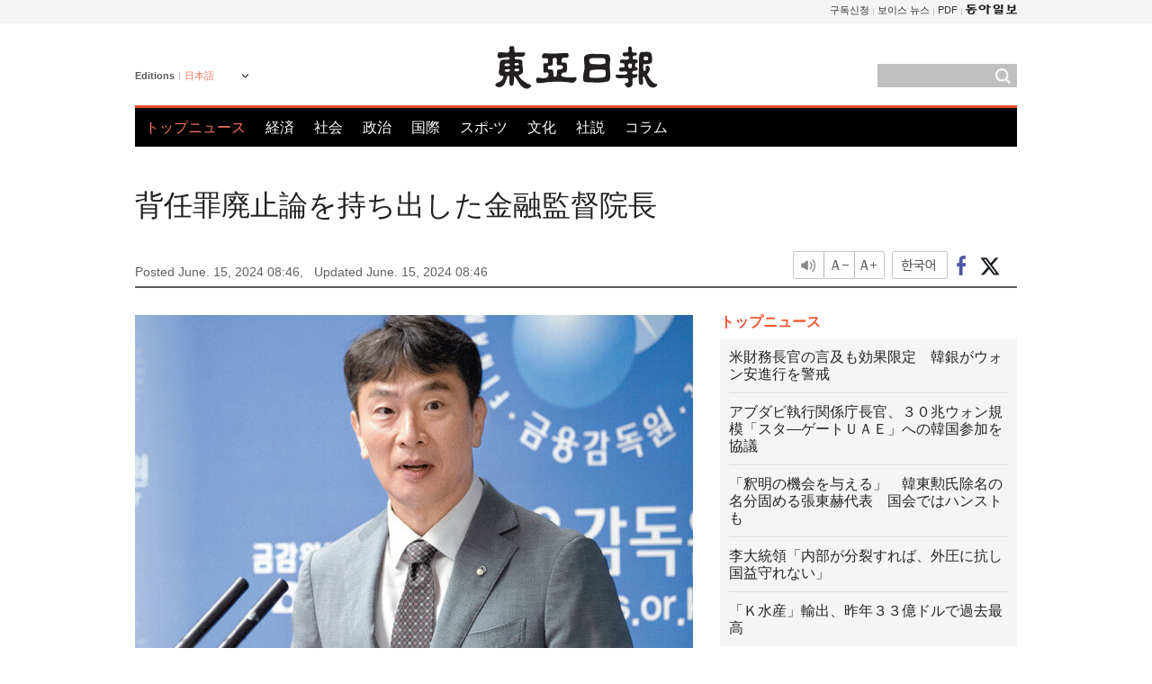

--- FILE ---
content_type: text/html; charset=UTF-8
request_url: https://www.donga.com/jp/article/all/20240615/5004967/1
body_size: 9192
content:
<!DOCTYPE html>
<html lang="ja">
<head>
<title>背任罪廃止論を持ち出した金融監督院長 | 東亜日報</title>
<meta charset="utf-8" />

<meta name='description' content="金融監督院の李卜鉉（イ・ボクヒョン）院長（写真）は、「政府が推進している商法改正とともに、背任罪の廃止について一緒に議論しなければならない」と明らかにした。「取締役の忠実義務対象」を株主にまで拡大す&hellip;">
<meta name='writer' content='東亜日報'>
<link rel="image_src" href="https://dimg1.donga.com/ugc/CDB/JAPANESE/Article/66/6c/d6/67/666cd6670c2fd2738248.jpg" />
<meta http-equiv="X-UA-Compatible" content="IE=edge" />
<link rel="preload" href="https://image.donga.com/languages/japanese_w/css/style.css?t=20250421" as="style" onload="this.onload=null;this.rel='stylesheet'">
<noscript><link rel='stylesheet' href='https://image.donga.com/languages/japanese_w/css/style.css?t=20250421'></noscript>
<script type="text/javascript" src="https://image.donga.com/donga/js.v.1.0/jquery-latest.js"></script>
<script type="text/javascript" src="https://image.donga.com/donga/js.v.1.0/jquery-ui.js" defer></script>
<script type="text/javascript" src="https://image.donga.com/donga/js.v.1.0/jquery-cookie.js" defer></script>

<script type="text/javascript" src="https://image.donga.com/donga/js.v.1.0/GAbuilder.js?t=20240911"></script>
<script type="text/javascript">
gabuilder = new GAbuilder('GTM-PCVCHHT') ;
let pageviewObj = {
    'up_login_status' : 'N',
        'ep_contentdata_content_id' : '27.5004967' ,
        'ep_contentdata_content_title' : '背任罪廃止論を持ち出した金融監督院長' ,
        'ep_contentdata_delivered_date' : '2024-06-15 08:46:52' ,
        'ep_contentdata_content_category_1depth' : '経済' ,
        'ep_contentdata_content_category_2depth' : '-' ,
        'ep_contentdata_content_type' : '-' ,
        'ep_contentdata_content_tags' : '-' ,
        'ep_contentdata_author_name' : 'syeon(syeon)' ,
        'ep_contentdata_content_source' : '동아일보취재(jp)' ,
        'ep_contentdata_content_multimedia' : '-' ,
        'ep_contentdata_content_characters' : '927' ,
        'ep_contentdata_content_loginwall' : 'N' ,
        'ep_contentdata_content_series' : '-' ,
        'ep_contentdata_content_issue' : '-' ,
        'ep_contentdata_author_dept' : '-'
}
gabuilder.GAScreen(pageviewObj);
</script>
<script type="application/ld+json">
{
    "@context": "https://schema.org",
    "@type": "NewsArticle",
    "@id": "https://www.donga.com/jp/article/all/20240615/5004967/1#newsarticle",
    "headline": "背任罪廃止論を持ち出した金融監督院長",
    "description": "金融監督院の李卜鉉（イ・ボクヒョン）院長（写真）は、「政府が推進している商法改正とともに、背任罪の廃止について一緒に議論しなければならない」と明らかにした。「取締役の忠実義務対象」を株主にまで拡大す…",
    "inLanguage": "jp",
    "mainEntityOfPage": "https://www.donga.com/jp/article/all/20240615/5004967/1",
    "url": "https://www.donga.com/jp/article/all/20240615/5004967/1",
    "image": [
            {
            "@type": "ImageObject",
            "url": "https://dimg.donga.com/ugc/CDB/JAPANESE/Article/66/6c/d6/67/666cd6670c2fd2738248.jpg",
            "width": 1200,
            "height": 978
            }
    ],
    "datePublished": "2024-06-15T08:46:52+09:00",
    "dateModified": "2024-06-15T08:46:52+09:00",
    "author": [
        
    ],
    "publisher": {
        "@type": "Organization",
        "name": "東亜日報",
        "url": "https://www.donga.com", 
        "logo": {
            "@type": "ImageObject",
            "url": "https://image.donga.com/pc/2022/images/common/donga_icon.jpg",
            "width": 800,
            "height": 420
        }
        
    }
}
</script>
<script type="text/javascript" src="https://image.donga.com/donga/js.v.1.0/donga.js" defer></script>

<script type="text/javascript">
  window._taboola = window._taboola || [];
  _taboola.push({article:'auto'});
  !function (e, f, u, i) {
    if (!document.getElementById(i)){
      e.async = 1;
      e.src = u;
      e.id = i;
      f.parentNode.insertBefore(e, f);
    }
  }(document.createElement('script'),
  document.getElementsByTagName('script')[0],
  '//cdn.taboola.com/libtrc/dongacom-japanese/loader.js',
  'tb_loader_script');
  if(window.performance && typeof window.performance.mark == 'function')
    {window.performance.mark('tbl_ic');}
</script>
<link rel="canonical" href="https://www.donga.com/jp/article/all/20240615/5004967/1" />
<link rel="alternate" hreflang="ja" href="https://www.donga.com/jp/article/all/20240615/5004967/1" />

<meta name='robots' content='max-image-preview:large'/>
<meta property="og:title" content="背任罪廃止論を持ち出した金融監督院長" />
<meta property="og:image" content="https://dimg1.donga.com/ugc/CDB/JAPANESE/Article/66/6c/d6/67/666cd6670c2fd2738248.jpg" />
<meta property="og:image:width" content="1200" />
<meta property="og:image:height" content="978" />
<meta property="og:type" content="article" />
<meta property="og:site_name" content="동아일보" />
<meta property="og:description" content="金融監督院の李卜鉉（イ・ボクヒョン）院長（写真）は、「政府が推進している商法改正とともに、背任罪の廃止について一緒に議論しなければならない」と明らかにした。「取締役の忠実義務対象」を株主にまで拡大す…" />
<meta property="og:pubdate" content="2024-06-15 08:46:52" />
<meta property='og:url' content='https://www.donga.com/jp/article/all/20240615/5004967/1'><meta name='twitter:url' content='https://www.donga.com/jp/article/all/20240615/5004967/1' />
<meta name="twitter:card" content="summary_large_image" />
<meta name="twitter:image:src" content="https://dimg1.donga.com/ugc/CDB/JAPANESE/Article/66/6c/d6/67/666cd6670c2fd2738248.jpg" />
<meta name="twitter:site" content="@dongamedia" />
<meta name="twitter:description" content="金融監督院の李卜鉉（イ・ボクヒョン）院長（写真）は、「政府が推進している商法改正とともに、背任罪の廃止について一緒に議論しなければならない」と明らかにした。「取締役の忠実義務対象」を株主にまで拡大す…" />
<meta name="twitter:title" content="背任罪廃止論を持ち出した金融監督院長" />
<meta itemprop="name" content="背任罪廃止論を持ち出した金融監督院長">
<meta itemprop="description" content="金融監督院の李卜鉉（イ・ボクヒョン）院長（写真）は、「政府が推進している商法改正とともに、背任罪の廃止について一緒に議論しなければならない」と明らかにした。「取締役の忠実義務対象」を株主にまで拡大す…">
<meta itemprop="image" content="https://dimg1.donga.com/ugc/CDB/JAPANESE/Article/66/6c/d6/67/666cd6670c2fd2738248.jpg">
        <!-- dable meta tag -->
        <!-- 아이템 ID (필수): 아이템을 식별하기 위해 사용하시는 유일한 키를 입력해 주셔야 하며, 문자 혹은 숫자를 입력하실 수
        있으며, 동일한 아이템의 경우, PC와 모바일에서 동일한 아이템 ID 값을 가져야 합니다. -->
        <meta content="5004967" property="dable:item_id">

        <!-- 아이템 작성자(기자명) (필수) -->
        <meta content="キム・スヨン記者　パク・ジョンミン記者" property="dable:author">

        <!-- 아이템 카테고리 -->
        <meta content="経済" property="article:section"> <!-- 메인 카테고리 (필수) -->

        <!-- 아이템 작성일(ISO 8601) (필수) -->
        <meta content="2024-06-15T08:46:52+09:00" property="article:published_time"> <!-- 예(한국시간 오후 1:20) -->
<script async src="https://securepubads.g.doubleclick.net/tag/js/gpt.js"></script>
<script>
window.googletag = window.googletag || {cmd: []};
googletag.cmd.push(function() {
googletag.defineSlot('/106061858/web_foreign/pc_article_wide', [[970, 90], [970, 250], [728, 90]], 'div-gpt-ad-1685434889869-0').addService(googletag.pubads());
googletag.defineSlot('/106061858/web_foreign/pc_article_box', [[300, 250], [300, 600]], 'div-gpt-ad-1685434863813-0').addService(googletag.pubads());
googletag.pubads().enableSingleRequest();
googletag.pubads().collapseEmptyDivs();
googletag.enableServices();
});
</script>
</head>
<body>

<!-- Google Tag Manager (noscript) -->
<noscript><iframe src='https://www.googletagmanager.com/ns.html?id=GTM-PCVCHHT' height='0' width='0' style='display:none;visibility:hidden'></iframe></noscript>
<!-- End Google Tag Manager (noscript) -->
    <div id="skip_navigation">
        <a href="#contents">Go to contents</a>
    </div>
    <div id="wrap">
        <div id='tnb'>
    <div id='tnb_980'>
        <ul class='gnbLeft'>
            
        </ul>
        <ul class='right'>
            <li><a href='http://readers.donga.com/' target='_blank' alt='READERS' title='READERS'>구독신청</a></li><li><a href='https://voice.donga.com' target='_blank' alt='VOICE' title='VOICE'>보이스 뉴스</a></li><li><a href='https://www.donga.com/news/Pdf' target='_blank' alt='PDF' title='PDF'>PDF</a></li><li class='last'><a href='https://www.donga.com'><img src='https://image.donga.com/pc/2022/images/common/btn_donga.png'></a></li>
        </ul>
    </div>
</div>
        <div id="top">
            <h2 class='logo'><a href='https://www.donga.com/jp'><img src='https://image.donga.com/languages/japanese_w/img/logo.png' alt='東亜日報' /></a></h2>
            <div class="lang_version">
                <h2>Editions</h2>
                <div class="select_lang">
                    <a href="http://www.donga.com/jp" lang="ja" class="change_lang">日本語</a>
                    <ul>
                        <li><a href="http://www.donga.com" lang="ko">한국어</a></li>
                        <li><a href="http://www.donga.com/en" lang="en">English</a></li>
                        <li><a href="http://www.donga.com/cn" lang="zh-cn">中文 (簡体)</a></li>
                        <li><a href="http://www.donga.com/tw" lang="zh-tw">中文 (繁体)</a></li>
                    </ul>
                </div>
            </div>
            <script type="text/javascript">
            $(document).ready(function() {
                $('div.select_lang').on('mouseenter focusin', function() {
                    $(this).addClass('on');
                }).on('mouseleave focusout', function() {
                    $(this).removeClass('on');
                })
            });
            </script>
            <ul id="gnb">
                <li class='on'><a href="https://www.donga.com/jp">トップニュース</a></li>
                <li ><a href="https://www.donga.com/jp/List?c=02">経済</a></li>
                <li ><a href="https://www.donga.com/jp/List?c=04">社会</a></li>
                <li ><a href="https://www.donga.com/jp/List?c=01">政治</a></li>
                <li ><a href="https://www.donga.com/jp/List?c=03">国際</a></li>
                <li ><a href="https://www.donga.com/jp/List?c=06">スポ-ツ</a></li>
                <li ><a href="https://www.donga.com/jp/List?c=08">文化</a></li>
                <li ><a href="https://www.donga.com/jp/List?c=0501">社説</a></li>
                <li ><a href="https://www.donga.com/jp/List?c=0502">コラム</a></li>
            </ul>
            <div class="search">
                <form action="https://www.donga.com/jp/Search">
                    <input type="text" name="query" id="query" />
                    <input type="image" src="https://image.donga.com/languages/english_w/img/icon_search.png" alt="Search" />
                </form>
            </div>
        </div>        <div id="contents">
            <script type="text/javascript" src="https://image.donga.com/donga/js.v.1.0/snsShare.js"></script>
                
        <script>
        window.snsShare = new snsShare( {  kakaotalkKey : '74003f1ebb803306a161656f4cfe34c4' ,  url : 'https://www.donga.com/jp/article/all/20240615/5004967/1'  } ) ;
    
        $(document).on('click',".snsPanel a[data-sns-type], .snsPanel button[data-sns-type]",function (e) {
            e.preventDefault();
            var snsType = $(this).data('sns-type');
            var snsPanel = $(this).parents('.snsPanel') ;
            var customUrl = snsPanel.data('sns-url');            
            var customTitle = snsPanel.data('sns-title');            
            var customDesc = snsPanel.data('sns-desc');            
            var customImageUrl = snsPanel.data('sns-imgurl');            
    
            
            
    
            switch (snsType) {
                case 'facebook':
                    snsShare.facebook( { 
                        url : customUrl,
                        utmQueryString : 'utm_source=facebook&utm_medium=share&utm_campaign=article_share_fb'
                    } );
                    break;
                case 'twitter':
                    snsShare.twitter( { 
                        url : customUrl,
                        title : customTitle,
                        desc : customDesc,
                        utmQueryString : 'utm_source=twitter&utm_medium=share&utm_campaign=article_share_tw'
                    } );
                    break;
                case 'kakaotalk':
                    snsShare.kakaotalk( { 
                        url : customUrl,
                        title : customTitle,
                        desc : customDesc,
                        imageUrl : customImageUrl,
                        utmQueryString : 'utm_source=kakao&utm_medium=share&utm_campaign=article_share_kt'
                    } );
                    break;
                case 'naverband':
                    snsShare.naverband( { 
                        url : customUrl,
                        title : customTitle,
                        desc : customDesc,
                        utmQueryString : 'utm_source=naver&utm_medium=share&utm_campaign=article_share_bd'
                    } );
                    break;
                case 'naverline':
                    snsShare.naverline( { 
                        url : customUrl,
                        title : customTitle,
                        desc : customDesc,
                        utmQueryString : 'utm_source=naver&utm_medium=share&utm_campaign=article_share_nl'
                    } );
                    break;
                case 'copyurl':
                    snsShare.copyurl( $(this) );
                    break;
                case 'email':
                    snsShare.email( {
                        gid : ''  ,
                        date : ''  ,
                        product : ''
                    } );
                    break;
                default:
                    return;
            }     
        });
        </script>
            <div id="title_layer">
                <div id="title_layer_980">
                    <h3>背任罪廃止論を持ち出した金融監督院長</h3>
                    <div class="etc">
                        <ul class="control">
                            <li class="sound"><a href="javascript:void(0);"><span>listen</span></a></li>
                            <li class="size_down"><a href="javascript:void(0);" onClick="javascript:fontSize--;changeFontSize();return false;"><span>Font size down</span></a></li>
                            <li><a href="javascript:void(0);" onClick="javascript:fontSize++;changeFontSize();return false;"><span>Font size up</span></a></li>
                        </ul>
                        <a href='https://www.donga.com/jp/article/all/20240615/5004967/1?m=kor' class='ko'><span>한국어</span></a>
                        <ul class="social snsPanel">
                            <li><a href="javascript:void(0);" data-sns-type="facebook"><span>Share this article on Facebook</span></a></li>
                            <li><a href="javascript:void(0);" data-sns-type="twitter"><span>Share this article on Twitter</span></a></li>
                        </ul>
                    </div>
                </div>
            </div>
            <script type="text/javascript">
            $(window).scroll(function() {
                var position = $(window).scrollTop();
                if(position > 300){
                    $('#title_layer').addClass('on');
                } else {
                    $('#title_layer').removeClass('on');
                }
            });
            </script>
            <div id="view_title">
                <div style='width:980px;text-align:center;margin: 0px 0 20px 0;'><!-- /106061858/web_foreign/pc_article_wide -->
<div id='div-gpt-ad-1685434889869-0' style='min-width: 728px; min-height: 90px;'>
  <script>
    googletag.cmd.push(function() { googletag.display('div-gpt-ad-1685434889869-0'); });
  </script>
</div></div>
                <h1>背任罪廃止論を持ち出した金融監督院長</h1>
                <p class="date">Posted June. 15, 2024 08:46,&nbsp;&nbsp;&nbsp;</p>
                <p class='date'>Updated June. 15, 2024 08:46</p>
                <div class="etc">
                    <ul class="control">
                        <li class="sound"><a href="javascript:void(0);"><span>listen</span></a></li>
                        <li class="size_down"><a href="javascript:void(0);" onClick="javascript:fontSize--;changeFontSize();return false;"><span>Font size down</span></a></li>
                        <li><a href="javascript:void(0);" onClick="javascript:fontSize++;changeFontSize();return false;"><span>Font size up</span></a></li>
                    </ul>
                    <a href='https://www.donga.com/jp/article/all/20240615/5004967/1?m=kor' class='ko'><span>한국어</span></a>
                    <ul class="social snsPanel">
                        <li><a href="javascript:void(0);" data-sns-type="facebook"><span>Share this article on Facebook</span></a></li>
                        <li><a href="javascript:void(0);" data-sns-type="twitter"><span>Share this article on Twitter</span></a></li>
                    </ul>
                </div>
            </div>
            <script>
function openWindow(url, name, width, height)
{
    window.open(url, name, "width="+width+", height="+height+", scrollbars=yes, resizable=yes");
    return false;
}

var fontSize = 2 ;
function callCSset(key, val)
{
    var targetUrl = "/HUB/common/cs.php?s="+key+"&u="+val ;
    $.ajax( {
        type: "GET",
        url: targetUrl,
        dataType: "html",
        success: function (result) {
        }
    });
}
function changeFontSize ()
{
    if ( fontSize == 0 )
    {
        alert ('The minimum font size.') ;
        fontSize = 1 ;
        return false;
    }
    else if ( fontSize == 5 )
    {
        alert ('The maximum font size.') ;
        fontSize = 4 ;
        return false;
    }

    if ( fontSize == 1 )
    {
        $('#article_text').css({'font-size':'14px'});
    }
    else if ( fontSize == 3 )
    {
        $('#article_text').css({'font-size':'20px'});
    }
    else if ( fontSize == 4 )
    {
        $('#article_text').css({'font-size':'24px'});
    }
    else
    {
        $('#article_text').css({'font-size':'16px'});
    }

    callCSset('pfs', fontSize) ;
    return false;
}

$(document).ready( function() {
    changeFontSize() ;
} ) ;

</script>            <div id="view_contents">
                <div class="news_view" id="article_text" itemprop='articleBody'><div class='photo_center'><img src='https://dimg.donga.com/i/620/0/90/ugc/CDB/JAPANESE/Article/66/6c/d6/67/666cd6670c2fd2738248.jpg' alt=''></div><br>金融監督院の李卜鉉（イ・ボクヒョン）院長（写真）は、「政府が推進している商法改正とともに、背任罪の廃止について一緒に議論しなければならない」と明らかにした。「取締役の忠実義務対象」を株主にまで拡大する商法改正に対して背任罪訴訟が乱発するだろう、という財界の懸念が大きくなるや背任罪廃止のカードを切り出したものと分析される。<br><br>李院長は１４日午前、ソウル永登浦区（ヨンドゥンポグ）の金融監督院で予定になかったブリーフィングを行い、「背任罪は、森羅万象を全て刑事処罰の対象とする」とし、「維持と廃止の中では、維持より廃止の方が良い」と話した。李院長は、「会社法の領域では小口株主の保護が不十分で、刑事法領域では取締役会の意思決定に過度な刑事処罰を行い、両方ともグローバルスタンダードに合致しない」とし、「商法と刑法の歪曲について、並行して議論する必要がある」と説明した。<br><br>最近、政府は、韓国国内企業のバリューアップ（価値向上）のために株主利益を侵害する経営判断をすれば、取締役にも法的責任を問う方向で商法を改正しなければならないという方針を明らかにした。しかし、これについて財界から背任罪の処罰などが増えるとして反対の声が出ると、無差別的に背任罪の処罰訴訟を提起できないよう、廃止できるという立場を明らかにしたのだ。<br><br>李院長は、「現実的に背任罪の廃止までが難しいならば、構成要件に私的目的の追求などを明示する方法も可能だ」とし、「商法に経営判断の原則を明確にし、特別背任罪のみ廃止する案も考えられる」と付け加えた。現行法に定められている背任罪は、刑法上一般・業務上背任と商法上特別背任がある。特定経済犯罪法が適用される５０億ウォン以上の犯罪に対しては５年以上の懲役に処されるなど、加重処罰も行われる。<br><br>主務省庁である法務部は、金融監督院から別途に協力要請を受けたことはなく、まだ検討したこともないと説明した。ただ、法務部は、金融監督院が正式に検討などを要請すれば、関連事項を検討できるという立場だ。財界からは、「背任罪廃止」の実現可能性について疑問を提起し、「刑事上背任責任を免れることになるとしても、株主代表訴訟など民事リスクは変わっていない」という指摘が出ている。<br><br><br>キム・スヨン記者　パク・ジョンミン記者 syeon@donga.com</div>
                <div class='more_view'><h3><img src='https://image.donga.com/languages/japanese_w/img/most_view.png' alt='DongA.com' /> <span>アクセスランキング</span></h3><ul><li><a href='https://www.donga.com/news/Politics/article/all/20260116/133172072/1'><span class='image'><img src='https://dimg.donga.com/c/138/175/90/1/wps/NEWS/IMAGE/2026/01/16/133172684.1.jpg' alt='' /></span><span class='title'>“징역 5년에 처한다”…무표정 유지하던 尹, 입술 질끈 깨물어</span><span class='dummy'></span></a></li><li><a href='https://www.donga.com/news/It/article/all/20260116/133171189/2'><span class='image'><img src='https://dimg.donga.com/c/138/175/90/1/wps/NEWS/IMAGE/2026/01/16/133171076.3.jpg' alt='' /></span><span class='title'>‘뇌 나이’ 젊게 하는 간단한 방법 있다…바로 ‘□□’</span><span class='dummy'></span></a></li><li><a href='https://www.donga.com/news/Society/article/all/20260116/133172333/1'><span class='image'><img src='https://dimg.donga.com/c/138/175/90/1/wps/NEWS/IMAGE/2026/01/16/133172238.1.jpg' alt='' /></span><span class='title'>사형 구형땐 욕설, 5년 선고땐 잠잠…尹 방청석 확 바뀐 이유는?</span><span class='dummy'></span></a></li><li><a href='https://www.donga.com/news/Culture/article/all/20260115/133163914/2'><span class='image'><img src='https://dimg.donga.com/c/138/175/90/1/wps/NEWS/IMAGE/2026/01/15/133164664.3.png' alt='' /></span><span class='title'>“설거지해도 그대로”…냄비 ‘무지개 얼룩’ 5분 해결법 [알쓸톡]</span><span class='dummy'></span></a></li></ul></div>
            </div>
<div><audio id="audioPlayer"></audio></div>
<script>
    let mp3url = "5004967_1_20240615084652_20240615084652.mp3" ;

    $(document).on('click', '.control .sound', function() {
        var soundObj = $(this);
        var audioPlayer = $('#audioPlayer')[0];

        // data-on이 "on"이 아닐 때
        if (soundObj.attr('data-on') !== 'on') {
            soundObj.attr('data-on', 'on').addClass('on');

            // 만약 기존에 재생 중이었으나 일시정지 상태라면 이어서 재생
            if (audioPlayer.src && audioPlayer.paused && audioPlayer.currentTime > 0) {
                audioPlayer.play();
                soundObj.attr('data-on', 'on');
                return;
            }

            if (mp3url == "") {
                console.error("MP3 URL이 존재하지 않습니다.");
                return;
            }

            // 로딩음 및 본문 콘텐츠 audio 객체 생성
            var loadingAudio = new Audio("https://speak.donga.com/staticvoice/000000003_1_20250117133114_20250117133114.mp3");
            var contentAudio = new Audio("https://speak.donga.com/japanese/" + mp3url);
            var loadingInterval;

            // 로딩음 반복 재생 함수 (10초 간격)
            function playLoadingRepeatedly() {
                if (contentAudio.readyState < 4) { 
                    loadingAudio.currentTime = 0;
                    loadingAudio.play();
                    loadingInterval = setTimeout(playLoadingRepeatedly, 10000);
                }
            }
            // 로딩음 반복 시작
            playLoadingRepeatedly();

            // 본문 audio가 준비되면 로딩음 중지 후 본문 audio 재생
            contentAudio.addEventListener('canplaythrough', function onContentReady() {
                clearTimeout(loadingInterval);
                loadingAudio.pause();
                loadingAudio.currentTime = 0;
                audioPlayer.src = contentAudio.src;
                audioPlayer.play();

                let eventObj = {};
                eventObj = {
                    event_name : 'click_content_event',
                    ep_button_name : '듣기',
                    ep_button_area : 'JAPANESE',
                    ep_button_category : '기사뷰'
                }
                gabuilder.GAEventOBJ(eventObj) ;

                contentAudio.removeEventListener('canplaythrough', onContentReady);
            });
            
            // 본문 audio 다운로드 시작
            contentAudio.load();

            // data-on 속성을 "on"으로 설정
            soundObj.attr('data-on', 'on');
        } else {
            // data-on이 "on"인 경우, 진행 중인 음성이 있다면 정지
            audioPlayer.pause();
            soundObj.attr('data-on', 'off').removeClass('on');
        }
    });
</script>
<div id='common_right'><div class='headline_news'><h3>トップニュース</h3><ul><li><a href='https://www.donga.com/jp/article/all/20260116/6060865/1'>米財務長官の言及も効果限定　韓銀がウォン安進行を警戒</a></li><li><a href='https://www.donga.com/jp/article/all/20260116/6060883/1'>アブダビ執行関係庁長官、３０兆ウォン規模「スタ―ゲートＵＡＥ」への韓国参加を協議</a></li><li><a href='https://www.donga.com/jp/article/all/20260116/6060901/1'>「釈明の機会を与える」　韓東勲氏除名の名分固める張東赫代表　国会ではハンストも</a></li><li><a href='https://www.donga.com/jp/article/all/20260116/6060910/1'>李大統領「内部が分裂すれば、外圧に抗し国益守れない」</a></li><li><a href='https://www.donga.com/jp/article/all/20260116/6060874/1'>「Ｋ水産」輸出、昨年３３億ドルで過去最高</a></li></ul></div><div class='photo_news'><a href='https://www.donga.com/jp/article/all/20260116/6060946/1'><img src='https://dimg.donga.com/carriage/JAPANESE/images/lang_japanese_mainphotonews/6969911c1b7cd273823e.jpg' alt='北米現地化Ｋポップアイドル「キャッツアイ」　最大の強みは柔軟性' /><span class='dummy'></span><span class='text'>北米現地化Ｋポップアイドル「キャッツアイ」　最大の強みは柔軟性</span></a></div><div class='opinion_news'><h3>オピニオン</h3><ul><li><span class='cate'><a href='https://www.donga.com/jp/article/all/20260116/6060880/1'>社説</a></span><span class='title'><a href='https://www.donga.com/jp/article/all/20260116/6060880/1'>５会合連続の金利据え置き　Ｋ字型成長と住宅価格に挟まれる韓国経済</a></span></li><li><span class='cate'><a href='https://www.donga.com/jp/article/all/20260116/6060877/1'>コラム</a></span><span class='title'><a href='https://www.donga.com/jp/article/all/20260116/6060877/1'>４月までの南北対話再開に「全力」、韓米間で温度差はないか</a></span></li></ul></div><!-- /106061858/web_foreign/pc_article_box -->
<div id='div-gpt-ad-1685434863813-0' style='min-width: 300px; min-height: 250px;'>
  <script>
    googletag.cmd.push(function() { googletag.display('div-gpt-ad-1685434863813-0'); });
  </script>
</div></div><div id="taboola-below-article-thumbnails"></div>
<script type="text/javascript">
  window._taboola = window._taboola || [];
  _taboola.push({
    mode: 'alternating-thumbnails-textunder-a',
    container: 'taboola-below-article-thumbnails',
    placement: 'Below Article Thumbnails',
    target_type: 'mix'
  });
</script>        </div>
        
        
        
        <div id="footer_menu">
            <div id="footer_menu_980">
                <ul id="fnb">
                    <li><a href="https://www.donga.com/jp">トップニュース</a></li>
                    <li><a href="https://www.donga.com/jp/List?c=02">経済</a></li>
                    <li><a href="https://www.donga.com/jp/List?c=04">社会</a></li>
                    <li><a href="https://www.donga.com/jp/List?c=01">政治</a></li>
                    <li><a href="https://www.donga.com/jp/List?c=03">国際</a></li>
                    <li><a href="https://www.donga.com/jp/List?c=06">スポ-ツ</a></li>
                    <li><a href="https://www.donga.com/jp/List?c=08">文化</a></li>
                    <li><a href="https://www.donga.com/jp/List?c=0501">社説</a></li>
                    <li><a href="https://www.donga.com/jp/List?c=0502">コラム</a></li>
                </ul>
                <ul id="snb">
                    <li><a href="https://www.facebook.com/dongamedia" target='_blank'><img src="https://image.donga.com/languages/english_w/img/icon_fnb_social_01.png" alt="facebook" /></a></li>
                    <li><a href="https://twitter.com/dongamedia" target='_blank'><img src="https://image.donga.com/languages/english_w/img/icon_fnb_social_02.png" alt="twitter" /></a></li>
                    <li><a href="https://www.donga.com/jp/Docs" target='_blank'><img src="https://image.donga.com/languages/english_w/img/icon_fnb_social_03.png" alt="dong-a"/> About Dong-A Ilbo</a></li>
                </ul>
            </div>
        </div>
        <div id="footer">
            <address><a href="https://secure.donga.com/membership/policy/service.php" target='_blank'>Terms of Service</a> &nbsp;|&nbsp; <a href="https://secure.donga.com/membership/policy/privacy.php" target='_blank'><b>Privacy Policy</b></a> &nbsp;|&nbsp; Copyright by <strong>dongA.com</strong> All rights reserved.</address>
        </div>
    </div>

    <script type="text/javascript">
    window._taboola = window._taboola || [];
    _taboola.push({flush: true});
</script>            
    
</body>
</html><script>var _GCD = '5'; var _ACEKISA = 'K';</script><script src='https://dimg.donga.com/acecounter/acecounter_V70.20130719.js'></script><script>_PL('japanese.donga.com/3/all/20240615/5004967/1');</script>

--- FILE ---
content_type: text/html; charset=utf-8
request_url: https://www.google.com/recaptcha/api2/aframe
body_size: 250
content:
<!DOCTYPE HTML><html><head><meta http-equiv="content-type" content="text/html; charset=UTF-8"></head><body><script nonce="4zjhVWByWbNal32BtMgfaw">/** Anti-fraud and anti-abuse applications only. See google.com/recaptcha */ try{var clients={'sodar':'https://pagead2.googlesyndication.com/pagead/sodar?'};window.addEventListener("message",function(a){try{if(a.source===window.parent){var b=JSON.parse(a.data);var c=clients[b['id']];if(c){var d=document.createElement('img');d.src=c+b['params']+'&rc='+(localStorage.getItem("rc::a")?sessionStorage.getItem("rc::b"):"");window.document.body.appendChild(d);sessionStorage.setItem("rc::e",parseInt(sessionStorage.getItem("rc::e")||0)+1);localStorage.setItem("rc::h",'1768590208309');}}}catch(b){}});window.parent.postMessage("_grecaptcha_ready", "*");}catch(b){}</script></body></html>

--- FILE ---
content_type: application/javascript; charset=utf-8
request_url: https://fundingchoicesmessages.google.com/f/AGSKWxV_0cGSTnPrlr0HBxMXSNNMtbLK2No9QFaTZXSSfOqP8uOCt1g_-62UsPZOcU9JE_Td8IrmkW3HhMpKTNFz7SfzDtldwTUQ0ZnY5_W0-1HwyX9INS1YDQynypqFzK15S07GY_rVOG3rV50NpUUrE-wFwYrRCA66mSXdcyWlzURA_LS06SBJx2eNbE0g/_/adRoll./advrotator.=showsearchgoogleads&_adsrv?/prebid2.
body_size: -1289
content:
window['a3c8c690-86df-4f34-b267-c451dd3139e9'] = true;